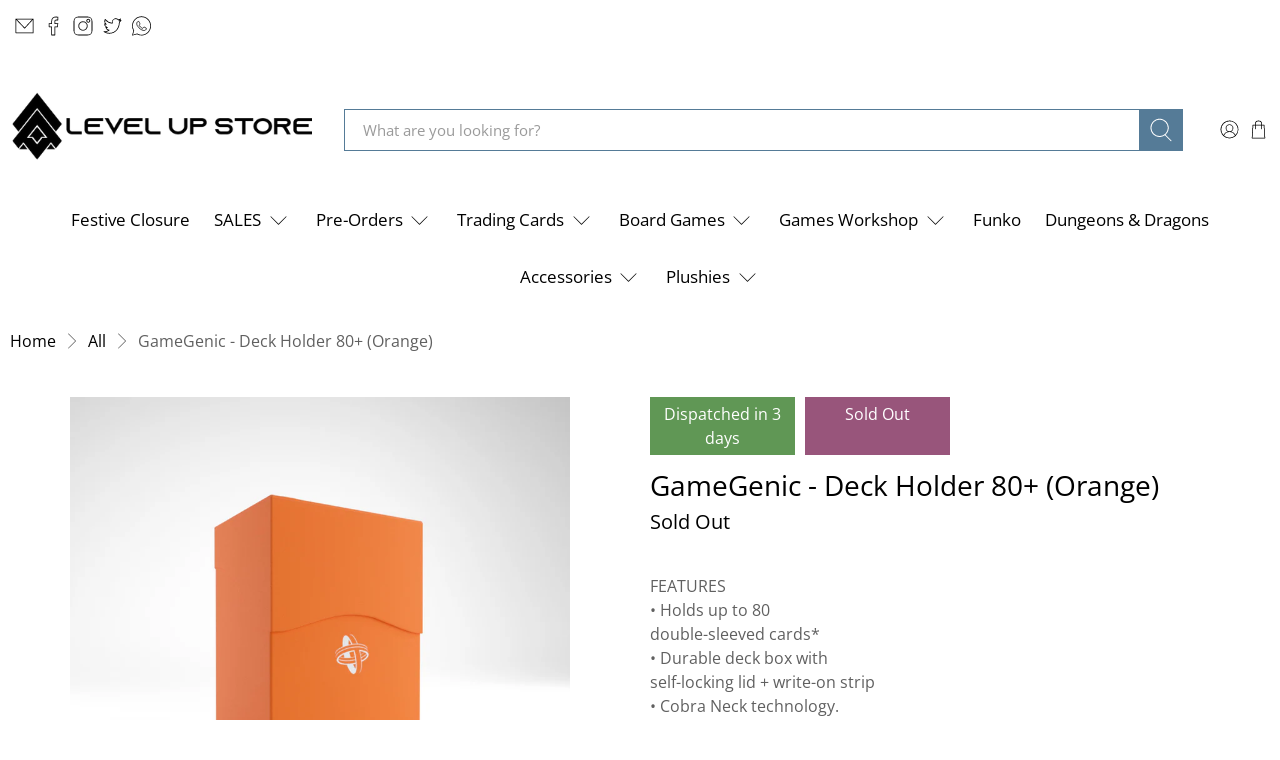

--- FILE ---
content_type: text/javascript; charset=utf-8
request_url: https://levelupstore.co.za/products/gamegenic-deck-holder-80-orange.js
body_size: 753
content:
{"id":8271417966821,"title":"GameGenic - Deck Holder 80+ (Orange)","handle":"gamegenic-deck-holder-80-orange","description":"\u003cp\u003eFEATURES\n\u003cbr\u003e• Holds up to 80\n\u003cbr\u003edouble-sleeved cards*\n\u003cbr\u003e• Durable deck box with\n\u003cbr\u003eself-locking lid + write-on strip\n\u003cbr\u003e• Cobra Neck technology.\n\u003cbr\u003eFlap closure can be opened up to\n\u003cbr\u003e180° for easy access to the deck\n\u003cbr\u003e• Includes Flex Card Divider\n\u003cbr\u003eto separate your decks\n\u003cbr\u003e• Strong welding points\n\u003cbr\u003e• Acid-free, no PVC\n\u003cbr\u003e• 100% compatible with convertible\n\u003cbr\u003estorage solutions, such as the Dungeon\n\u003cbr\u003eWith this casual product, players receive a smart and fast solution to store and organize their card decks. The Deck Holder 80+ is a casual deck box to safely protect up to 80 double-sleeved cards. Its self-locking flap closure can be opened by up to 180° thanks to the use of the innovative Cobra Neck technology on the back. A handy write-on strip allows for individual labeling. One Flex Card Divider is also included.\u003c\/p\u003e","published_at":"2023-06-04T19:50:52+02:00","created_at":"2023-05-05T00:43:25+02:00","vendor":"Solarpop","type":"Accessories","tags":["Accessories","meta-advertised","meta-bidorbuy","meta-instock","meta-quickstock","meta-soldout","Storage"],"price":5200,"price_min":5200,"price_max":5200,"available":false,"price_varies":false,"compare_at_price":6000,"compare_at_price_min":6000,"compare_at_price_max":6000,"compare_at_price_varies":false,"variants":[{"id":44040981512421,"title":"Default Title","option1":"Default Title","option2":null,"option3":null,"sku":"GG2527","requires_shipping":true,"taxable":false,"featured_image":null,"available":false,"name":"GameGenic - Deck Holder 80+ (Orange)","public_title":null,"options":["Default Title"],"price":5200,"weight":0,"compare_at_price":6000,"inventory_management":"shopify","barcode":"4251715401576","requires_selling_plan":false,"selling_plan_allocations":[]}],"images":["\/\/cdn.shopify.com\/s\/files\/1\/0335\/2959\/3988\/products\/GG2527_1.jpg?v=1683240218","\/\/cdn.shopify.com\/s\/files\/1\/0335\/2959\/3988\/products\/GG2527_2.jpg?v=1683240218","\/\/cdn.shopify.com\/s\/files\/1\/0335\/2959\/3988\/products\/GG2527_3.jpg?v=1683240218","\/\/cdn.shopify.com\/s\/files\/1\/0335\/2959\/3988\/products\/GG2527_4.jpg?v=1683240218","\/\/cdn.shopify.com\/s\/files\/1\/0335\/2959\/3988\/products\/GG2527_5.jpg?v=1683240218","\/\/cdn.shopify.com\/s\/files\/1\/0335\/2959\/3988\/products\/GG2527_6.jpg?v=1683240218"],"featured_image":"\/\/cdn.shopify.com\/s\/files\/1\/0335\/2959\/3988\/products\/GG2527_1.jpg?v=1683240218","options":[{"name":"Title","position":1,"values":["Default Title"]}],"url":"\/products\/gamegenic-deck-holder-80-orange","media":[{"alt":null,"id":32498102272229,"position":1,"preview_image":{"aspect_ratio":1.0,"height":1000,"width":1000,"src":"https:\/\/cdn.shopify.com\/s\/files\/1\/0335\/2959\/3988\/products\/GG2527_1.jpg?v=1683240218"},"aspect_ratio":1.0,"height":1000,"media_type":"image","src":"https:\/\/cdn.shopify.com\/s\/files\/1\/0335\/2959\/3988\/products\/GG2527_1.jpg?v=1683240218","width":1000},{"alt":null,"id":32498102304997,"position":2,"preview_image":{"aspect_ratio":1.0,"height":1000,"width":1000,"src":"https:\/\/cdn.shopify.com\/s\/files\/1\/0335\/2959\/3988\/products\/GG2527_2.jpg?v=1683240218"},"aspect_ratio":1.0,"height":1000,"media_type":"image","src":"https:\/\/cdn.shopify.com\/s\/files\/1\/0335\/2959\/3988\/products\/GG2527_2.jpg?v=1683240218","width":1000},{"alt":null,"id":32498102337765,"position":3,"preview_image":{"aspect_ratio":1.0,"height":1000,"width":1000,"src":"https:\/\/cdn.shopify.com\/s\/files\/1\/0335\/2959\/3988\/products\/GG2527_3.jpg?v=1683240218"},"aspect_ratio":1.0,"height":1000,"media_type":"image","src":"https:\/\/cdn.shopify.com\/s\/files\/1\/0335\/2959\/3988\/products\/GG2527_3.jpg?v=1683240218","width":1000},{"alt":null,"id":32498102370533,"position":4,"preview_image":{"aspect_ratio":1.0,"height":1000,"width":1000,"src":"https:\/\/cdn.shopify.com\/s\/files\/1\/0335\/2959\/3988\/products\/GG2527_4.jpg?v=1683240218"},"aspect_ratio":1.0,"height":1000,"media_type":"image","src":"https:\/\/cdn.shopify.com\/s\/files\/1\/0335\/2959\/3988\/products\/GG2527_4.jpg?v=1683240218","width":1000},{"alt":null,"id":32498102403301,"position":5,"preview_image":{"aspect_ratio":1.0,"height":1000,"width":1000,"src":"https:\/\/cdn.shopify.com\/s\/files\/1\/0335\/2959\/3988\/products\/GG2527_5.jpg?v=1683240218"},"aspect_ratio":1.0,"height":1000,"media_type":"image","src":"https:\/\/cdn.shopify.com\/s\/files\/1\/0335\/2959\/3988\/products\/GG2527_5.jpg?v=1683240218","width":1000},{"alt":null,"id":32498102436069,"position":6,"preview_image":{"aspect_ratio":1.0,"height":1000,"width":1000,"src":"https:\/\/cdn.shopify.com\/s\/files\/1\/0335\/2959\/3988\/products\/GG2527_6.jpg?v=1683240218"},"aspect_ratio":1.0,"height":1000,"media_type":"image","src":"https:\/\/cdn.shopify.com\/s\/files\/1\/0335\/2959\/3988\/products\/GG2527_6.jpg?v=1683240218","width":1000}],"requires_selling_plan":false,"selling_plan_groups":[]}